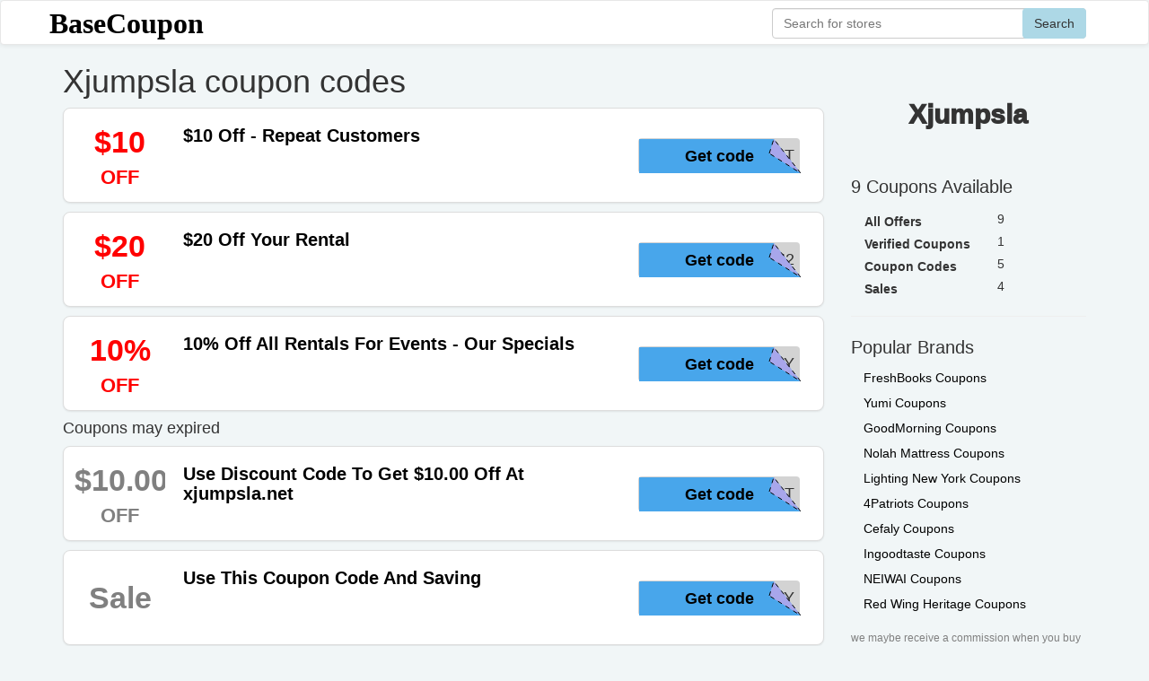

--- FILE ---
content_type: text/html; charset=utf-8
request_url: https://www.basecoupon.com/promos/xjumpsla.net
body_size: 2639
content:
<!DOCTYPE html>
<html lang="en">
<head>
	<meta charset="utf-8">
<title>10% Off Xjumpsla Coupon Codes</title><meta name="description" content="Get latest top coupon codes and promo codes of Xjumpsla for January 2026, shop xjumpsla.net and save up to 10% now with coupons at BaseCoupon"><meta name="keywords" content="Xjumpsla, xjumpsla.net, coupon, coupon code, promo, promo code, discount, discount code, free shipping, BaseCoupon"><meta name="twitter:card" content="summary_large_image"><meta name="twitter:title" content="10% Off Xjumpsla Coupon Codes" /><meta name="twitter:description" content="Get latest top coupon codes and promo codes of Xjumpsla for January 2026, shop xjumpsla.net and save up to 10% now with coupons at BaseCoupon" /><meta property="og:type" content="article" /><meta property="og:title" content="10% Off Xjumpsla Coupon Codes" /><meta property="og:description" content="Get latest top coupon codes and promo codes of Xjumpsla for January 2026, shop xjumpsla.net and save up to 10% now with coupons at BaseCoupon" /><meta property="og:url" content="https://www.basecoupon.com/promos/xjumpsla.net" /><meta property="og:site_name" content="BaseCoupon" />
<meta name="viewport" content="width=device-width,initial-scale=1,minimum-scale=1,maximum-scale=1,user-scalable=no" />
<link rel='shortcut icon' href='/favicon.ico' type="image/x-icon" /><link rel="icon" href="/favicon.ico" type="image/x-icon" />
<link rel="stylesheet" href="/Public/static/css/bootstrap-theme.css"/>
<link rel="stylesheet" href="/Public/static/css/bootstrap.min.css"/>
<link rel="stylesheet" href="/Public/static/css/mainstyle.css"/>

</head>

<body>
	<nav class="navbar navbar-default navbar-section" style="background:white;height:50px;" role="navigation">
	<div class="top-nav-container" style="height: inherit;">

		<div class="navbar-header" id="nav-brand">
			<a href="/">BaseCoupon</a>
		</div>
		<div class="collapse navbar-collapse navbar-right" id="nav-search-div">
			<form class="navbar-form navbar-right" role="search" id="nav-search" action="/search/result/" style="position: relative;">
				<div class="form-group" >
					<button class="btn" type="submit">Search</button>
					<input class="form-control" id="nav-search-input" name="q" type="text" placeholder="Search for stores" autocomplete="off"/>
					<div class="searchbox-suggest dropdown-toggle" data-toggle="dropdown" >
						<ul class="dropdown-menu" style="width:inherit;right:auto"></ul>
					</div>
				</div>
			</form>
		</div>
	</div>
</nav>


	<div class="container">
		<div class="row clearfix">
			<div class="col-md-12 column">
				<div class="row clearfix">
					<div class="col-md-9 column center-content">
						<h1>Xjumpsla coupon codes</h1>
						
<div class="coupon-center-list media thumbnail">

						<a href="/view/08742747182" class="coupon-code-jsclick pull-left page-coupon-lefttag" coupon-id="08742747182" rel="nofollow">			<span class="coupon-tag-discount" >$10</span>
			<span class="coupon-tag-suffix" >OFF</span>
			</a>

		<div style="" class="media-body pull-left coupon-info">

							<a href="/view/08742747182" class="coupon-code-jsclick" coupon-id="08742747182" style="width:inherit" rel="nofollow">			<div style="margin-left:10px">
								<h2 class="media-heading title coupon-title">$10 Off - Repeat Customers</h2>
							</div>
			</a>

			<div class="pull-right page-code-btn">
									<div class="btn coupon-code-btn" >
						<span class="code-suffix">AT</span>
						<a type="button" class="coupon-code-jsclick coupon-btn-code-a" coupon-id="08742747182" href="/view/08742747182" rel="nofollow">
							<span class="code-cover-svg">Get code</span>
						</a>
					</div>			</div>
		</div>
	</div><div class="coupon-center-list media thumbnail">

						<a href="/view/08743789182" class="coupon-code-jsclick pull-left page-coupon-lefttag" coupon-id="08743789182" rel="nofollow">			<span class="coupon-tag-discount" >$20</span>
			<span class="coupon-tag-suffix" >OFF</span>
			</a>

		<div style="" class="media-body pull-left coupon-info">

							<a href="/view/08743789182" class="coupon-code-jsclick" coupon-id="08743789182" style="width:inherit" rel="nofollow">			<div style="margin-left:10px">
								<h2 class="media-heading title coupon-title">$20 Off Your Rental</h2>
							</div>
			</a>

			<div class="pull-right page-code-btn">
									<div class="btn coupon-code-btn" >
						<span class="code-suffix">I2</span>
						<a type="button" class="coupon-code-jsclick coupon-btn-code-a" coupon-id="08743789182" href="/view/08743789182" rel="nofollow">
							<span class="code-cover-svg">Get code</span>
						</a>
					</div>			</div>
		</div>
	</div><div class="coupon-center-list media thumbnail">

						<a href="/view/08735386182" class="coupon-code-jsclick pull-left page-coupon-lefttag" coupon-id="08735386182" rel="nofollow">			<span class="coupon-tag-discount" >10%</span>
			<span class="coupon-tag-suffix" >OFF</span>
			</a>

		<div style="" class="media-body pull-left coupon-info">

							<a href="/view/08735386182" class="coupon-code-jsclick" coupon-id="08735386182" style="width:inherit" rel="nofollow">			<div style="margin-left:10px">
								<h2 class="media-heading title coupon-title">10% Off All Rentals For Events - Our Specials</h2>
							</div>
			</a>

			<div class="pull-right page-code-btn">
									<div class="btn coupon-code-btn" >
						<span class="code-suffix">AY</span>
						<a type="button" class="coupon-code-jsclick coupon-btn-code-a" coupon-id="08735386182" href="/view/08735386182" rel="nofollow">
							<span class="code-cover-svg">Get code</span>
						</a>
					</div>			</div>
		</div>
	</div>						<h4>Coupons may expired</h4><div class="coupon-center-list media thumbnail">
				<a href="/view/08734363182" class="coupon-code-jsclick pull-left page-coupon-lefttag" coupon-id="08734363182" rel="nofollow">		<span class="coupon-tag-discount coupon-exp" >$10.00</span>
		<span class="coupon-tag-suffix coupon-exp" >OFF</span>

		</a>

		<div style="" class="media-body pull-left coupon-info">

							<a href="/view/08734363182" class="coupon-code-jsclick" coupon-id="08734363182" style="width:inherit" rel="nofollow">			<div style="margin-left:10px">
								<h2 class="media-heading title coupon-title">Use Discount Code To Get $10.00 Off At xjumpsla.net</h2>
							</div>
			</a>

			<div class="pull-right page-code-btn">
									<div class="btn coupon-code-btn" >
						<span class="code-suffix">AT</span>
						<a type="button" class="coupon-code-jsclick coupon-btn-code-a" coupon-id="08734363182" href="/view/08734363182" rel="nofollow">
							<span class="code-cover-svg">Get code</span>
						</a>
					</div>			</div>
		</div>
	</div><div class="coupon-center-list media thumbnail">
				<a href="/view/08742825182" class="coupon-code-jsclick pull-left page-coupon-lefttag" coupon-id="08742825182" rel="nofollow">		<span class="coupon-tag-discount coupon-exp" >Sale</span>
		<span class="coupon-tag-suffix coupon-exp" ></span>

		</a>

		<div style="" class="media-body pull-left coupon-info">

							<a href="/view/08742825182" class="coupon-code-jsclick" coupon-id="08742825182" style="width:inherit" rel="nofollow">			<div style="margin-left:10px">
								<h2 class="media-heading title coupon-title">Use This Coupon Code And Saving</h2>
							</div>
			</a>

			<div class="pull-right page-code-btn">
									<div class="btn coupon-code-btn" >
						<span class="code-suffix">AY</span>
						<a type="button" class="coupon-code-jsclick coupon-btn-code-a" coupon-id="08742825182" href="/view/08742825182" rel="nofollow">
							<span class="code-cover-svg">Get code</span>
						</a>
					</div>			</div>
		</div>
	</div><div class="coupon-center-list media thumbnail">
		<a href="/view/08734488182" class="coupon-deal-jsclick pull-left page-coupon-lefttag" coupon-id="08734488182" rel="nofollow">
				<span class="coupon-tag-discount coupon-exp" >$20</span>
		<span class="coupon-tag-suffix coupon-exp" >OFF</span>

		</a>

		<div style="" class="media-body pull-left coupon-info">

			<a href="/view/08734488182" class="coupon-deal-jsclick" coupon-id="08734488182" style="width:inherit" rel="nofollow">
						<div style="margin-left:10px">
								<h2 class="media-heading title coupon-title">$20 Off Rent Two Inflatables - Rent Exactly</h2>
							</div>
			</a>

			<div class="pull-right page-code-btn">
				<a type="button" href="/view/08734488182" class="coupon-deal-jsclick coupon-btn-deal-a btn" coupon-id="08734488182" rel="nofollow">Get Deal</a>
							</div>
		</div>
	</div><div class="coupon-center-list media thumbnail">
		<a href="/view/08742229182" class="coupon-deal-jsclick pull-left page-coupon-lefttag" coupon-id="08742229182" rel="nofollow">
				<span class="coupon-tag-discount coupon-exp" >10%</span>
		<span class="coupon-tag-suffix coupon-exp" >OFF</span>

		</a>

		<div style="" class="media-body pull-left coupon-info">

			<a href="/view/08742229182" class="coupon-deal-jsclick" coupon-id="08742229182" style="width:inherit" rel="nofollow">
						<div style="margin-left:10px">
								<h2 class="media-heading title coupon-title">10% Off On Sunday Rentals - Did Know</h2>
							</div>
			</a>

			<div class="pull-right page-code-btn">
				<a type="button" href="/view/08742229182" class="coupon-deal-jsclick coupon-btn-deal-a btn" coupon-id="08742229182" rel="nofollow">Get Deal</a>
							</div>
		</div>
	</div><div class="coupon-center-list media thumbnail">
		<a href="/view/08734312182" class="coupon-deal-jsclick pull-left page-coupon-lefttag" coupon-id="08734312182" rel="nofollow">
				<span class="coupon-tag-discount coupon-exp" >50%</span>
		<span class="coupon-tag-suffix coupon-exp" >OFF</span>

		</a>

		<div style="" class="media-body pull-left coupon-info">

			<a href="/view/08734312182" class="coupon-deal-jsclick" coupon-id="08734312182" style="width:inherit" rel="nofollow">
						<div style="margin-left:10px">
								<h2 class="media-heading title coupon-title">50% Off, Discount Sale Only $40</h2>
							</div>
			</a>

			<div class="pull-right page-code-btn">
				<a type="button" href="/view/08734312182" class="coupon-deal-jsclick coupon-btn-deal-a btn" coupon-id="08734312182" rel="nofollow">Get Deal</a>
							</div>
		</div>
	</div><div class="coupon-center-list media thumbnail">
		<a href="/view/08735683182" class="coupon-deal-jsclick pull-left page-coupon-lefttag" coupon-id="08735683182" rel="nofollow">
				<span class="coupon-tag-discount coupon-exp" >10%</span>
		<span class="coupon-tag-suffix coupon-exp" >OFF</span>

		</a>

		<div style="" class="media-body pull-left coupon-info">

			<a href="/view/08735683182" class="coupon-deal-jsclick" coupon-id="08735683182" style="width:inherit" rel="nofollow">
						<div style="margin-left:10px">
				<info><small style="color: #757575;">Verified</small></info>&nbsp;				<h2 class="media-heading title coupon-title">10% Off, Discount Sale</h2>
							</div>
			</a>

			<div class="pull-right page-code-btn">
				<a type="button" href="/view/08735683182" class="coupon-deal-jsclick coupon-btn-deal-a btn" coupon-id="08735683182" rel="nofollow">Get Deal</a>
							</div>
		</div>
	</div>					</div>
					<div class="col-md-3 column center-content">
						<div>
	<h2 class="page-brand-name" >Xjumpsla</h2>
		<p class="brand-info"></p>
</div>
						<p style="font-size:20px">9 Coupons Available</p>
<div>
<table class="coupon-statistic">
	<tbody>
		<tr><th class="col-md-9">All Offers</th><td class="col-md-3">9</td></tr>
		<tr><th class="col-md-9">Verified Coupons</th><td class="col-md-3">1</td></tr>		<tr><th class="col-md-9">Coupon Codes</th><td class="col-md-3">5</td></tr>				<tr><th class="col-md-9">Sales</th><td class="col-md-3">4</td></tr>	</tbody>
</table>
</div>
						<hr class="asp-hr">
<p style="font-size:20px">Popular Brands</p>
<div style="padding-left:6px">
<a href="/promos/freshbooks.com">
		<p class="brand-name" style="margin: 8px">FreshBooks Coupons</p>
	</a><a href="/promos/helloyumi.com">
		<p class="brand-name" style="margin: 8px">Yumi Coupons</p>
	</a><a href="/promos/goodmorning.com">
		<p class="brand-name" style="margin: 8px">GoodMorning Coupons</p>
	</a><a href="/promos/nolahmattress.com">
		<p class="brand-name" style="margin: 8px">Nolah Mattress Coupons</p>
	</a><a href="/promos/lightingnewyork.com">
		<p class="brand-name" style="margin: 8px">Lighting New York Coupons</p>
	</a><a href="/promos/4patriots.com">
		<p class="brand-name" style="margin: 8px">4Patriots Coupons</p>
	</a><a href="/promos/cefaly.com">
		<p class="brand-name" style="margin: 8px">Cefaly Coupons</p>
	</a><a href="/promos/ingoodtaste.com">
		<p class="brand-name" style="margin: 8px">Ingoodtaste Coupons</p>
	</a><a href="/promos/neiwai.life">
		<p class="brand-name" style="margin: 8px">NEIWAI Coupons</p>
	</a><a href="/promos/redwingshoes.com">
		<p class="brand-name" style="margin: 8px">Red Wing Heritage Coupons</p>
	</a></div>


						<p style="margin-top:20px;color:gray;font-size:12px">we maybe receive a commission when you buy through links on BaseCoupon</p>
					</div>
				</div>
				
			</div>
		</div>
	</div>
	
	<div style="min-height:40px;background-color:white;">
	<div class="container">
		<div class="row clearfix">
		<div class="col-md-12 column" style="margin-top:15px">
			<div class="col-md-3 column"><p><a href="/about-us" rel="nofollow">About Us</a></p></div>
			<div class="col-md-3 column"><p><a href="/privacy-policy" rel="nofollow">Privacy Policy</a></p></div>
			<div class="col-md-3 column"><p><a href="/terms-of-use" rel="nofollow">Terms of Use</a></p></div>
			<div class="col-md-3 column"><p><a href="/submit-coupon" rel="nofollow">Submit Coupon</a></p></div>
			<div class="col-md-12 column" style="text-align:center;margin-top:15px">
				<p style="color:gray">Copyright ©2026 BaseCoupon, All Rights Reserved</p>
			</div>
		</div>
		</div>
	</div>
</div>
<script type="text/javascript" src="/Public/static/js/jquery.min.js"></script>
<script type="text/javascript" src="/Public/static/js/main.js"></script>
<script type="text/javascript" src="/Public/static/js/bootstrap.min.js"></script>
<script type="text/javascript" src="/Public/static/js/clipboard.min.js"></script>
<script type="text/javascript" src="/Public/static/js/minvicnt.js?v=536833"></script>
</body>
</html>

--- FILE ---
content_type: image/svg+xml
request_url: https://www.basecoupon.com/Public/static/img/site_logo/code_cover.svg
body_size: 308
content:
<svg style="position:absolute;" width="100%" height="100%" version="1.1" xmlns="http://www.w3.org/2000/svg">
	<polygon points="0,0 150,0 180,38 0,38" style="fill:#48a6eb;stroke-width:1"/>
	<polygon points="145,16 150,0 180,38" style="fill:#a8a6eb;stroke:black;stroke-width:1;" stroke-dasharray="5,5"/>
</svg>